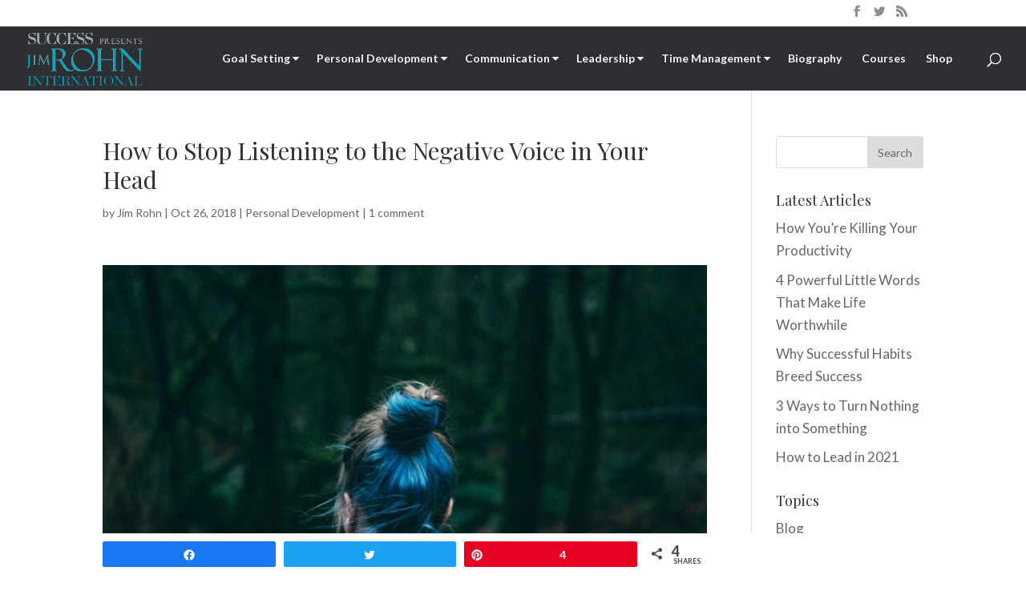

--- FILE ---
content_type: text/html; charset=UTF-8
request_url: https://www.jimrohn.com/the-negative-voice-in-your-head/
body_size: 18809
content:
<!DOCTYPE html>
<html lang="en-US">
<head>
	<meta charset="UTF-8" />
<meta http-equiv="X-UA-Compatible" content="IE=edge">
	<link rel="pingback" href="https://www.jimrohn.com/xmlrpc.php" />

	<script type="text/javascript">
		document.documentElement.className = 'js';
	</script>

	<script>var et_site_url='https://www.jimrohn.com';var et_post_id='390';function et_core_page_resource_fallback(a,b){"undefined"===typeof b&&(b=a.sheet.cssRules&&0===a.sheet.cssRules.length);b&&(a.onerror=null,a.onload=null,a.href?a.href=et_site_url+"/?et_core_page_resource="+a.id+et_post_id:a.src&&(a.src=et_site_url+"/?et_core_page_resource="+a.id+et_post_id))}
</script><title>How to Stop Listening to the Negative Voice in Your Head</title>
<meta name='robots' content='max-image-preview:large' />
	<style>img:is([sizes="auto" i], [sizes^="auto," i]) { contain-intrinsic-size: 3000px 1500px }</style>
	
<!-- Social Warfare v4.0.0 https://warfareplugins.com -->
<style>
	@font-face {
		font-family: "sw-icon-font";
		src:url("https://www.jimrohn.com/wp-content/plugins/social-warfare/assets/fonts/sw-icon-font.eot?ver=4.0.0");
		src:url("https://www.jimrohn.com/wp-content/plugins/social-warfare/assets/fonts/sw-icon-font.eot?ver=4.0.0#iefix") format("embedded-opentype"),
		url("https://www.jimrohn.com/wp-content/plugins/social-warfare/assets/fonts/sw-icon-font.woff?ver=4.0.0") format("woff"),
		url("https://www.jimrohn.com/wp-content/plugins/social-warfare/assets/fonts/sw-icon-font.ttf?ver=4.0.0") format("truetype"),
		url("https://www.jimrohn.com/wp-content/plugins/social-warfare/assets/fonts/sw-icon-font.svg?ver=4.0.0#1445203416") format("svg");
		font-weight: normal;
		font-style: normal;
		font-display:block;
	}
</style>
<!-- Social Warfare v4.0.0 https://warfareplugins.com -->


<!-- This site is optimized with the Yoast SEO plugin v13.4.1 - https://yoast.com/wordpress/plugins/seo/ -->
<meta name="description" content="Silence this destructive influence by developing a sound philosophy and a positive attitude about life and your future."/>
<meta name="robots" content="max-snippet:-1, max-image-preview:large, max-video-preview:-1"/>
<link rel="canonical" href="https://www.jimrohn.com/the-negative-voice-in-your-head/" />
<meta property="og:locale" content="en_US" />
<meta property="og:type" content="article" />
<meta property="og:title" content="How to Stop Listening to the Negative Voice in Your Head" />
<meta property="og:description" content="Silence this destructive influence by developing a sound philosophy and a positive attitude about life and your future." />
<meta property="og:url" content="https://www.jimrohn.com/the-negative-voice-in-your-head/" />
<meta property="og:site_name" content="Jim Rohn Blog" />
<meta property="article:publisher" content="https://www.facebook.com/OfficialJimRohn/" />
<meta property="article:tag" content="philosophy" />
<meta property="article:section" content="Personal Development" />
<meta property="article:published_time" content="2018-10-26T01:00:20+00:00" />
<meta property="article:modified_time" content="2023-10-10T13:45:51+00:00" />
<meta property="og:updated_time" content="2023-10-10T13:45:51+00:00" />
<meta property="og:image" content="https://www.jimrohn.com/wp-content/uploads/2018/10/rohn_howtostoplisteningtothenegativevoiceinyourhead.jpg" />
<meta property="og:image:secure_url" content="https://www.jimrohn.com/wp-content/uploads/2018/10/rohn_howtostoplisteningtothenegativevoiceinyourhead.jpg" />
<meta property="og:image:width" content="814" />
<meta property="og:image:height" content="593" />
<meta name="twitter:card" content="summary" />
<meta name="twitter:description" content="Silence this destructive influence by developing a sound philosophy and a positive attitude about life and your future." />
<meta name="twitter:title" content="How to Stop Listening to the Negative Voice in Your Head" />
<meta name="twitter:site" content="@OfficialJimRohn" />
<meta name="twitter:image" content="https://www.jimrohn.com/wp-content/uploads/2018/10/rohn_howtostoplisteningtothenegativevoiceinyourhead.jpg" />
<meta name="twitter:creator" content="@OfficialJimRohn" />
<script type='application/ld+json' class='yoast-schema-graph yoast-schema-graph--main'>{"@context":"https://schema.org","@graph":[{"@type":"WebSite","@id":"https://www.jimrohn.com/#website","url":"https://www.jimrohn.com/","name":"Jim Rohn Blog","inLanguage":"en-US","description":"America&#039;s Foremost Business Philosopher","potentialAction":[{"@type":"SearchAction","target":"https://www.jimrohn.com/?s={search_term_string}","query-input":"required name=search_term_string"}]},{"@type":"ImageObject","@id":"https://www.jimrohn.com/the-negative-voice-in-your-head/#primaryimage","inLanguage":"en-US","url":"https://www.jimrohn.com/wp-content/uploads/2018/10/rohn_howtostoplisteningtothenegativevoiceinyourhead.jpg","width":814,"height":593},{"@type":"WebPage","@id":"https://www.jimrohn.com/the-negative-voice-in-your-head/#webpage","url":"https://www.jimrohn.com/the-negative-voice-in-your-head/","name":"How to Stop Listening to the Negative Voice in Your Head","isPartOf":{"@id":"https://www.jimrohn.com/#website"},"inLanguage":"en-US","primaryImageOfPage":{"@id":"https://www.jimrohn.com/the-negative-voice-in-your-head/#primaryimage"},"datePublished":"2018-10-26T01:00:20+00:00","dateModified":"2023-10-10T13:45:51+00:00","author":{"@id":"https://www.jimrohn.com/#/schema/person/fa962e284133993fabdc9c839bc2d843"},"description":"Silence this destructive influence by developing a sound philosophy and a positive attitude about life and your future.","potentialAction":[{"@type":"ReadAction","target":["https://www.jimrohn.com/the-negative-voice-in-your-head/"]}]},{"@type":["Person"],"@id":"https://www.jimrohn.com/#/schema/person/fa962e284133993fabdc9c839bc2d843","name":"Jim Rohn","image":{"@type":"ImageObject","@id":"https://www.jimrohn.com/#authorlogo","inLanguage":"en-US","url":"https://secure.gravatar.com/avatar/443a1952ffd41496045f01d42c879f9e2984f03c4185ab416eeb67fd674f4d14?s=96&d=mm&r=g","caption":"Jim Rohn"},"sameAs":[]}]}</script>
<!-- / Yoast SEO plugin. -->

<link rel='dns-prefetch' href='//js.hs-scripts.com' />
<link rel='dns-prefetch' href='//fonts.googleapis.com' />
<link rel="alternate" type="application/rss+xml" title="Jim Rohn Blog &raquo; Feed" href="https://www.jimrohn.com/feed/" />
<link rel="alternate" type="application/rss+xml" title="Jim Rohn Blog &raquo; Comments Feed" href="https://www.jimrohn.com/comments/feed/" />
<link rel="alternate" type="application/rss+xml" title="Jim Rohn Blog &raquo; How to Stop Listening to the Negative Voice in Your Head Comments Feed" href="https://www.jimrohn.com/the-negative-voice-in-your-head/feed/" />
<script type="text/javascript">
/* <![CDATA[ */
window._wpemojiSettings = {"baseUrl":"https:\/\/s.w.org\/images\/core\/emoji\/16.0.1\/72x72\/","ext":".png","svgUrl":"https:\/\/s.w.org\/images\/core\/emoji\/16.0.1\/svg\/","svgExt":".svg","source":{"concatemoji":"https:\/\/www.jimrohn.com\/wp-includes\/js\/wp-emoji-release.min.js?ver=6.8.3"}};
/*! This file is auto-generated */
!function(s,n){var o,i,e;function c(e){try{var t={supportTests:e,timestamp:(new Date).valueOf()};sessionStorage.setItem(o,JSON.stringify(t))}catch(e){}}function p(e,t,n){e.clearRect(0,0,e.canvas.width,e.canvas.height),e.fillText(t,0,0);var t=new Uint32Array(e.getImageData(0,0,e.canvas.width,e.canvas.height).data),a=(e.clearRect(0,0,e.canvas.width,e.canvas.height),e.fillText(n,0,0),new Uint32Array(e.getImageData(0,0,e.canvas.width,e.canvas.height).data));return t.every(function(e,t){return e===a[t]})}function u(e,t){e.clearRect(0,0,e.canvas.width,e.canvas.height),e.fillText(t,0,0);for(var n=e.getImageData(16,16,1,1),a=0;a<n.data.length;a++)if(0!==n.data[a])return!1;return!0}function f(e,t,n,a){switch(t){case"flag":return n(e,"\ud83c\udff3\ufe0f\u200d\u26a7\ufe0f","\ud83c\udff3\ufe0f\u200b\u26a7\ufe0f")?!1:!n(e,"\ud83c\udde8\ud83c\uddf6","\ud83c\udde8\u200b\ud83c\uddf6")&&!n(e,"\ud83c\udff4\udb40\udc67\udb40\udc62\udb40\udc65\udb40\udc6e\udb40\udc67\udb40\udc7f","\ud83c\udff4\u200b\udb40\udc67\u200b\udb40\udc62\u200b\udb40\udc65\u200b\udb40\udc6e\u200b\udb40\udc67\u200b\udb40\udc7f");case"emoji":return!a(e,"\ud83e\udedf")}return!1}function g(e,t,n,a){var r="undefined"!=typeof WorkerGlobalScope&&self instanceof WorkerGlobalScope?new OffscreenCanvas(300,150):s.createElement("canvas"),o=r.getContext("2d",{willReadFrequently:!0}),i=(o.textBaseline="top",o.font="600 32px Arial",{});return e.forEach(function(e){i[e]=t(o,e,n,a)}),i}function t(e){var t=s.createElement("script");t.src=e,t.defer=!0,s.head.appendChild(t)}"undefined"!=typeof Promise&&(o="wpEmojiSettingsSupports",i=["flag","emoji"],n.supports={everything:!0,everythingExceptFlag:!0},e=new Promise(function(e){s.addEventListener("DOMContentLoaded",e,{once:!0})}),new Promise(function(t){var n=function(){try{var e=JSON.parse(sessionStorage.getItem(o));if("object"==typeof e&&"number"==typeof e.timestamp&&(new Date).valueOf()<e.timestamp+604800&&"object"==typeof e.supportTests)return e.supportTests}catch(e){}return null}();if(!n){if("undefined"!=typeof Worker&&"undefined"!=typeof OffscreenCanvas&&"undefined"!=typeof URL&&URL.createObjectURL&&"undefined"!=typeof Blob)try{var e="postMessage("+g.toString()+"("+[JSON.stringify(i),f.toString(),p.toString(),u.toString()].join(",")+"));",a=new Blob([e],{type:"text/javascript"}),r=new Worker(URL.createObjectURL(a),{name:"wpTestEmojiSupports"});return void(r.onmessage=function(e){c(n=e.data),r.terminate(),t(n)})}catch(e){}c(n=g(i,f,p,u))}t(n)}).then(function(e){for(var t in e)n.supports[t]=e[t],n.supports.everything=n.supports.everything&&n.supports[t],"flag"!==t&&(n.supports.everythingExceptFlag=n.supports.everythingExceptFlag&&n.supports[t]);n.supports.everythingExceptFlag=n.supports.everythingExceptFlag&&!n.supports.flag,n.DOMReady=!1,n.readyCallback=function(){n.DOMReady=!0}}).then(function(){return e}).then(function(){var e;n.supports.everything||(n.readyCallback(),(e=n.source||{}).concatemoji?t(e.concatemoji):e.wpemoji&&e.twemoji&&(t(e.twemoji),t(e.wpemoji)))}))}((window,document),window._wpemojiSettings);
/* ]]> */
</script>
<!-- jimrohn.com is managing ads with Advanced Ads 1.44.0 --><script id="jimro-ready">
			window.advanced_ads_ready=function(e,a){a=a||"complete";var d=function(e){return"interactive"===a?"loading"!==e:"complete"===e};d(document.readyState)?e():document.addEventListener("readystatechange",(function(a){d(a.target.readyState)&&e()}),{once:"interactive"===a})},window.advanced_ads_ready_queue=window.advanced_ads_ready_queue||[];		</script>
		<meta content="Divi v.4.4.2" name="generator"/><link rel='stylesheet' id='social-warfare-block-css-css' href='https://www.jimrohn.com/wp-content/plugins/social-warfare/assets/js/post-editor/dist/blocks.style.build.css?ver=6.8.3' type='text/css' media='all' />
<link rel='stylesheet' id='fontawesome-css' href='https://www.jimrohn.com/wp-content/plugins/my-wp-mega-menu/css/font-awesome.min.css' type='text/css' media='all' />
<link rel='stylesheet' id='wpmm-css' href='https://www.jimrohn.com/wp-content/plugins/my-wp-mega-menu/css/wpmm.css?ver=1.1.9' type='text/css' media='all' />
<style id='wp-emoji-styles-inline-css' type='text/css'>

	img.wp-smiley, img.emoji {
		display: inline !important;
		border: none !important;
		box-shadow: none !important;
		height: 1em !important;
		width: 1em !important;
		margin: 0 0.07em !important;
		vertical-align: -0.1em !important;
		background: none !important;
		padding: 0 !important;
	}
</style>
<link rel='stylesheet' id='wp-block-library-css' href='https://www.jimrohn.com/wp-includes/css/dist/block-library/style.min.css?ver=6.8.3' type='text/css' media='all' />
<style id='classic-theme-styles-inline-css' type='text/css'>
/*! This file is auto-generated */
.wp-block-button__link{color:#fff;background-color:#32373c;border-radius:9999px;box-shadow:none;text-decoration:none;padding:calc(.667em + 2px) calc(1.333em + 2px);font-size:1.125em}.wp-block-file__button{background:#32373c;color:#fff;text-decoration:none}
</style>
<style id='global-styles-inline-css' type='text/css'>
:root{--wp--preset--aspect-ratio--square: 1;--wp--preset--aspect-ratio--4-3: 4/3;--wp--preset--aspect-ratio--3-4: 3/4;--wp--preset--aspect-ratio--3-2: 3/2;--wp--preset--aspect-ratio--2-3: 2/3;--wp--preset--aspect-ratio--16-9: 16/9;--wp--preset--aspect-ratio--9-16: 9/16;--wp--preset--color--black: #000000;--wp--preset--color--cyan-bluish-gray: #abb8c3;--wp--preset--color--white: #ffffff;--wp--preset--color--pale-pink: #f78da7;--wp--preset--color--vivid-red: #cf2e2e;--wp--preset--color--luminous-vivid-orange: #ff6900;--wp--preset--color--luminous-vivid-amber: #fcb900;--wp--preset--color--light-green-cyan: #7bdcb5;--wp--preset--color--vivid-green-cyan: #00d084;--wp--preset--color--pale-cyan-blue: #8ed1fc;--wp--preset--color--vivid-cyan-blue: #0693e3;--wp--preset--color--vivid-purple: #9b51e0;--wp--preset--gradient--vivid-cyan-blue-to-vivid-purple: linear-gradient(135deg,rgba(6,147,227,1) 0%,rgb(155,81,224) 100%);--wp--preset--gradient--light-green-cyan-to-vivid-green-cyan: linear-gradient(135deg,rgb(122,220,180) 0%,rgb(0,208,130) 100%);--wp--preset--gradient--luminous-vivid-amber-to-luminous-vivid-orange: linear-gradient(135deg,rgba(252,185,0,1) 0%,rgba(255,105,0,1) 100%);--wp--preset--gradient--luminous-vivid-orange-to-vivid-red: linear-gradient(135deg,rgba(255,105,0,1) 0%,rgb(207,46,46) 100%);--wp--preset--gradient--very-light-gray-to-cyan-bluish-gray: linear-gradient(135deg,rgb(238,238,238) 0%,rgb(169,184,195) 100%);--wp--preset--gradient--cool-to-warm-spectrum: linear-gradient(135deg,rgb(74,234,220) 0%,rgb(151,120,209) 20%,rgb(207,42,186) 40%,rgb(238,44,130) 60%,rgb(251,105,98) 80%,rgb(254,248,76) 100%);--wp--preset--gradient--blush-light-purple: linear-gradient(135deg,rgb(255,206,236) 0%,rgb(152,150,240) 100%);--wp--preset--gradient--blush-bordeaux: linear-gradient(135deg,rgb(254,205,165) 0%,rgb(254,45,45) 50%,rgb(107,0,62) 100%);--wp--preset--gradient--luminous-dusk: linear-gradient(135deg,rgb(255,203,112) 0%,rgb(199,81,192) 50%,rgb(65,88,208) 100%);--wp--preset--gradient--pale-ocean: linear-gradient(135deg,rgb(255,245,203) 0%,rgb(182,227,212) 50%,rgb(51,167,181) 100%);--wp--preset--gradient--electric-grass: linear-gradient(135deg,rgb(202,248,128) 0%,rgb(113,206,126) 100%);--wp--preset--gradient--midnight: linear-gradient(135deg,rgb(2,3,129) 0%,rgb(40,116,252) 100%);--wp--preset--font-size--small: 13px;--wp--preset--font-size--medium: 20px;--wp--preset--font-size--large: 36px;--wp--preset--font-size--x-large: 42px;--wp--preset--spacing--20: 0.44rem;--wp--preset--spacing--30: 0.67rem;--wp--preset--spacing--40: 1rem;--wp--preset--spacing--50: 1.5rem;--wp--preset--spacing--60: 2.25rem;--wp--preset--spacing--70: 3.38rem;--wp--preset--spacing--80: 5.06rem;--wp--preset--shadow--natural: 6px 6px 9px rgba(0, 0, 0, 0.2);--wp--preset--shadow--deep: 12px 12px 50px rgba(0, 0, 0, 0.4);--wp--preset--shadow--sharp: 6px 6px 0px rgba(0, 0, 0, 0.2);--wp--preset--shadow--outlined: 6px 6px 0px -3px rgba(255, 255, 255, 1), 6px 6px rgba(0, 0, 0, 1);--wp--preset--shadow--crisp: 6px 6px 0px rgba(0, 0, 0, 1);}:where(.is-layout-flex){gap: 0.5em;}:where(.is-layout-grid){gap: 0.5em;}body .is-layout-flex{display: flex;}.is-layout-flex{flex-wrap: wrap;align-items: center;}.is-layout-flex > :is(*, div){margin: 0;}body .is-layout-grid{display: grid;}.is-layout-grid > :is(*, div){margin: 0;}:where(.wp-block-columns.is-layout-flex){gap: 2em;}:where(.wp-block-columns.is-layout-grid){gap: 2em;}:where(.wp-block-post-template.is-layout-flex){gap: 1.25em;}:where(.wp-block-post-template.is-layout-grid){gap: 1.25em;}.has-black-color{color: var(--wp--preset--color--black) !important;}.has-cyan-bluish-gray-color{color: var(--wp--preset--color--cyan-bluish-gray) !important;}.has-white-color{color: var(--wp--preset--color--white) !important;}.has-pale-pink-color{color: var(--wp--preset--color--pale-pink) !important;}.has-vivid-red-color{color: var(--wp--preset--color--vivid-red) !important;}.has-luminous-vivid-orange-color{color: var(--wp--preset--color--luminous-vivid-orange) !important;}.has-luminous-vivid-amber-color{color: var(--wp--preset--color--luminous-vivid-amber) !important;}.has-light-green-cyan-color{color: var(--wp--preset--color--light-green-cyan) !important;}.has-vivid-green-cyan-color{color: var(--wp--preset--color--vivid-green-cyan) !important;}.has-pale-cyan-blue-color{color: var(--wp--preset--color--pale-cyan-blue) !important;}.has-vivid-cyan-blue-color{color: var(--wp--preset--color--vivid-cyan-blue) !important;}.has-vivid-purple-color{color: var(--wp--preset--color--vivid-purple) !important;}.has-black-background-color{background-color: var(--wp--preset--color--black) !important;}.has-cyan-bluish-gray-background-color{background-color: var(--wp--preset--color--cyan-bluish-gray) !important;}.has-white-background-color{background-color: var(--wp--preset--color--white) !important;}.has-pale-pink-background-color{background-color: var(--wp--preset--color--pale-pink) !important;}.has-vivid-red-background-color{background-color: var(--wp--preset--color--vivid-red) !important;}.has-luminous-vivid-orange-background-color{background-color: var(--wp--preset--color--luminous-vivid-orange) !important;}.has-luminous-vivid-amber-background-color{background-color: var(--wp--preset--color--luminous-vivid-amber) !important;}.has-light-green-cyan-background-color{background-color: var(--wp--preset--color--light-green-cyan) !important;}.has-vivid-green-cyan-background-color{background-color: var(--wp--preset--color--vivid-green-cyan) !important;}.has-pale-cyan-blue-background-color{background-color: var(--wp--preset--color--pale-cyan-blue) !important;}.has-vivid-cyan-blue-background-color{background-color: var(--wp--preset--color--vivid-cyan-blue) !important;}.has-vivid-purple-background-color{background-color: var(--wp--preset--color--vivid-purple) !important;}.has-black-border-color{border-color: var(--wp--preset--color--black) !important;}.has-cyan-bluish-gray-border-color{border-color: var(--wp--preset--color--cyan-bluish-gray) !important;}.has-white-border-color{border-color: var(--wp--preset--color--white) !important;}.has-pale-pink-border-color{border-color: var(--wp--preset--color--pale-pink) !important;}.has-vivid-red-border-color{border-color: var(--wp--preset--color--vivid-red) !important;}.has-luminous-vivid-orange-border-color{border-color: var(--wp--preset--color--luminous-vivid-orange) !important;}.has-luminous-vivid-amber-border-color{border-color: var(--wp--preset--color--luminous-vivid-amber) !important;}.has-light-green-cyan-border-color{border-color: var(--wp--preset--color--light-green-cyan) !important;}.has-vivid-green-cyan-border-color{border-color: var(--wp--preset--color--vivid-green-cyan) !important;}.has-pale-cyan-blue-border-color{border-color: var(--wp--preset--color--pale-cyan-blue) !important;}.has-vivid-cyan-blue-border-color{border-color: var(--wp--preset--color--vivid-cyan-blue) !important;}.has-vivid-purple-border-color{border-color: var(--wp--preset--color--vivid-purple) !important;}.has-vivid-cyan-blue-to-vivid-purple-gradient-background{background: var(--wp--preset--gradient--vivid-cyan-blue-to-vivid-purple) !important;}.has-light-green-cyan-to-vivid-green-cyan-gradient-background{background: var(--wp--preset--gradient--light-green-cyan-to-vivid-green-cyan) !important;}.has-luminous-vivid-amber-to-luminous-vivid-orange-gradient-background{background: var(--wp--preset--gradient--luminous-vivid-amber-to-luminous-vivid-orange) !important;}.has-luminous-vivid-orange-to-vivid-red-gradient-background{background: var(--wp--preset--gradient--luminous-vivid-orange-to-vivid-red) !important;}.has-very-light-gray-to-cyan-bluish-gray-gradient-background{background: var(--wp--preset--gradient--very-light-gray-to-cyan-bluish-gray) !important;}.has-cool-to-warm-spectrum-gradient-background{background: var(--wp--preset--gradient--cool-to-warm-spectrum) !important;}.has-blush-light-purple-gradient-background{background: var(--wp--preset--gradient--blush-light-purple) !important;}.has-blush-bordeaux-gradient-background{background: var(--wp--preset--gradient--blush-bordeaux) !important;}.has-luminous-dusk-gradient-background{background: var(--wp--preset--gradient--luminous-dusk) !important;}.has-pale-ocean-gradient-background{background: var(--wp--preset--gradient--pale-ocean) !important;}.has-electric-grass-gradient-background{background: var(--wp--preset--gradient--electric-grass) !important;}.has-midnight-gradient-background{background: var(--wp--preset--gradient--midnight) !important;}.has-small-font-size{font-size: var(--wp--preset--font-size--small) !important;}.has-medium-font-size{font-size: var(--wp--preset--font-size--medium) !important;}.has-large-font-size{font-size: var(--wp--preset--font-size--large) !important;}.has-x-large-font-size{font-size: var(--wp--preset--font-size--x-large) !important;}
:where(.wp-block-post-template.is-layout-flex){gap: 1.25em;}:where(.wp-block-post-template.is-layout-grid){gap: 1.25em;}
:where(.wp-block-columns.is-layout-flex){gap: 2em;}:where(.wp-block-columns.is-layout-grid){gap: 2em;}
:root :where(.wp-block-pullquote){font-size: 1.5em;line-height: 1.6;}
</style>
<link rel='stylesheet' id='contact-form-7-css' href='https://www.jimrohn.com/wp-content/plugins/contact-form-7/includes/css/styles.css?ver=5.1.7' type='text/css' media='all' />
<link rel='stylesheet' id='dwd-animate-css' href='https://www.jimrohn.com/wp-content/plugins/dwd-custom-fullwidth-header-extended/css/animate.css?ver=6.8.3' type='text/css' media='all' />
<link rel='stylesheet' id='kk_style-css' href='https://www.jimrohn.com/wp-content/plugins/kk-divi-mods/css/style.css?ver=6.8.3' type='text/css' media='all' />
<link rel='stylesheet' id='style-css-css' href='https://www.jimrohn.com/wp-content/plugins/post-widget/css/style.css?ver=6.8.3' type='text/css' media='all' />
<link rel='stylesheet' id='wp_bigcommerce_style_css-css' href='https://www.jimrohn.com/wp-content/plugins/wp-bigcommerce/assets/css/styles.css?ver=6.8.3' type='text/css' media='all' />
<link rel='stylesheet' id='social_warfare-css' href='https://www.jimrohn.com/wp-content/plugins/social-warfare/assets/css/style.min.css?ver=4.0.0' type='text/css' media='all' />
<link rel='stylesheet' id='divi-style-css' href='https://www.jimrohn.com/wp-content/themes/Divi/style.css?ver=4.4.2' type='text/css' media='all' />
<link rel='stylesheet' id='et-builder-googlefonts-cached-css' href='https://fonts.googleapis.com/css?family=Playfair+Display%3A400%2C400italic%2C700%2C700italic%2C900italic%2C900%7CLato%3A400%2C100%2C100italic%2C300%2C300italic%2C400italic%2C700%2C700italic%2C900%2C900italic&#038;ver=6.8.3#038;subset=latin,latin-ext,cyrillic' type='text/css' media='all' />
<link rel='stylesheet' id='dashicons-css' href='https://www.jimrohn.com/wp-includes/css/dashicons.min.css?ver=6.8.3' type='text/css' media='all' />
<script type="text/javascript" src="https://www.jimrohn.com/wp-includes/js/jquery/jquery.min.js?ver=3.7.1" id="jquery-core-js"></script>
<script type="text/javascript" src="https://www.jimrohn.com/wp-includes/js/jquery/jquery-migrate.min.js?ver=3.4.1" id="jquery-migrate-js"></script>
<script type="text/javascript" src="https://www.jimrohn.com/wp-content/themes/Divi/core/admin/js/es6-promise.auto.min.js?ver=6.8.3" id="es6-promise-js"></script>
<script type="text/javascript" id="et-core-api-spam-recaptcha-js-extra">
/* <![CDATA[ */
var et_core_api_spam_recaptcha = {"site_key":"","page_action":{"action":"the_negative_voice_in_your_head"}};
/* ]]> */
</script>
<script type="text/javascript" src="https://www.jimrohn.com/wp-content/themes/Divi/core/admin/js/recaptcha.js?ver=6.8.3" id="et-core-api-spam-recaptcha-js"></script>
<link rel="https://api.w.org/" href="https://www.jimrohn.com/wp-json/" /><link rel="alternate" title="JSON" type="application/json" href="https://www.jimrohn.com/wp-json/wp/v2/posts/390" /><link rel="EditURI" type="application/rsd+xml" title="RSD" href="https://www.jimrohn.com/xmlrpc.php?rsd" />
<link rel='shortlink' href='https://www.jimrohn.com/?p=390' />
<link rel="alternate" title="oEmbed (JSON)" type="application/json+oembed" href="https://www.jimrohn.com/wp-json/oembed/1.0/embed?url=https%3A%2F%2Fwww.jimrohn.com%2Fthe-negative-voice-in-your-head%2F" />
<link rel="alternate" title="oEmbed (XML)" type="text/xml+oembed" href="https://www.jimrohn.com/wp-json/oembed/1.0/embed?url=https%3A%2F%2Fwww.jimrohn.com%2Fthe-negative-voice-in-your-head%2F&#038;format=xml" />
<!-- Google Tag Manager -->
<script>(function(w,d,s,l,i){w[l]=w[l]||[];w[l].push({'gtm.start':
new Date().getTime(),event:'gtm.js'});var f=d.getElementsByTagName(s)[0],
j=d.createElement(s),dl=l!='dataLayer'?'&l='+l:'';j.async=true;j.src=
'https://www.googletagmanager.com/gtm.js?id='+i+dl;f.parentNode.insertBefore(j,f);
})(window,document,'script','dataLayer','GTM-PJK3F6K');</script>
<!-- End Google Tag Manager -->

<meta name="facebook-domain-verification" content="9ao6ese5mnegncmbif5brqjo6x2x7a" />

<meta name="google-site-verification" content="7LahT6F6AfoE7ouvr7AeIVuLgz5pfyGGmKbkKlNsbMw" />

<script async="async" src=//consent.trustarc.com/notice?domain=successmag.com&c=teconsent&js=nj&noticeType=bb&gtm=1 crossorigin=""></script>			<!-- DO NOT COPY THIS SNIPPET! Start of Page Analytics Tracking for HubSpot WordPress plugin v7.51.34-->
			<script type="text/javascript">
				var _hsq = _hsq || [];
				_hsq.push(["setContentType", "blog-post"]);
			</script>
			<!-- DO NOT COPY THIS SNIPPET! End of Page Analytics Tracking for HubSpot WordPress plugin -->
						<script>
				(function() {
					var hbspt = window.hbspt = window.hbspt || {};
					hbspt.forms = hbspt.forms || {};
					hbspt._wpFormsQueue = [];
					hbspt.enqueueForm = function(formDef) {
						if (hbspt.forms && hbspt.forms.create) {
							hbspt.forms.create(formDef);
						} else {
							hbspt._wpFormsQueue.push(formDef);
						}
					}
					if (!window.hbspt.forms.create) {
						Object.defineProperty(window.hbspt.forms, 'create', {
							configurable: true,
							get: function() {
								return hbspt._wpCreateForm;
							},
							set: function(value) {
								hbspt._wpCreateForm = value;
								while (hbspt._wpFormsQueue.length) {
									var formDef = hbspt._wpFormsQueue.shift();
									if (!document.currentScript) {
										var formScriptId = 'leadin-forms-v2-js';
										hubspot.utils.currentScript = document.getElementById(formScriptId);
									}
									hbspt._wpCreateForm.call(hbspt.forms, formDef);
								}
							},
						});
					}
				})();
			</script>
		<meta name="viewport" content="width=device-width, initial-scale=1.0, maximum-scale=1.0, user-scalable=0" /><link rel="shortcut icon" href="https://www.jimrohn.com/wp-content/uploads/2017/01/favicon-16.png" />
<script>
    //(function(i,s,o,g,r,a,m){i['GoogleAnalyticsObject']=r;i[r]=i[r]||function(){
    //(i[r].q=i[r].q||[]).push(arguments)},i[r].l=1*new Date();a=s.createElement(o),
    //m=s.getElementsByTagName(o)[0];a.async=1;a.src=g;m.parentNode.insertBefore(a,m)
    //})(window,document,'script','//www.google-analytics.com/analytics.js','ga');

    //ga('create', 'UA-29086525-5', 'auto', {'allowLinker': true});
    //ga('require', 'linker');
    //ga('linker:autolink', ['jimrohn.com', 'store.jimrohn.com', 'jimrohn.wpengine.com'], false, true);
    //ga('send', 'pageview');

</script>

<!--<script data-ad-client="ca-pub-6575316793912434" async src="https://pagead2.googlesyndication.com/pagead/js/adsbygoogle.js"></script>-->


<link rel="stylesheet" id="et-divi-customizer-global-cached-inline-styles" href="https://www.jimrohn.com/wp-content/et-cache/global/et-divi-customizer-global-176790556911.min.css" onerror="et_core_page_resource_fallback(this, true)" onload="et_core_page_resource_fallback(this)" /></head>
<body class="wp-singular post-template-default single single-post postid-390 single-format-standard wp-theme-Divi et_pb_button_helper_class et_fullwidth_nav et_fixed_nav et_show_nav et_secondary_nav_enabled et_primary_nav_dropdown_animation_fade et_secondary_nav_dropdown_animation_expand et_header_style_left et_pb_footer_columns4 et_cover_background et_pb_gutter et_pb_gutters3 et_smooth_scroll et_right_sidebar et_divi_theme et-db et_minified_js et_minified_css aa-prefix-jimro-">
	<div id="page-container">

					<div id="top-header">
			<div class="container clearfix">

			
				<div id="et-secondary-menu">
				<ul class="et-social-icons">

	<li class="et-social-icon et-social-facebook">
		<a href="https://www.facebook.com/OfficialJimRohn/" class="icon">
			<span>Facebook</span>
		</a>
	</li>
	<li class="et-social-icon et-social-twitter">
		<a href="https://twitter.com/OfficialJimRohn" class="icon">
			<span>Twitter</span>
		</a>
	</li>
	<li class="et-social-icon et-social-rss">
		<a href="https://www.jimrohn.com/feed/" class="icon">
			<span>RSS</span>
		</a>
	</li>

</ul>				</div> <!-- #et-secondary-menu -->

			</div> <!-- .container -->
		</div> <!-- #top-header -->
		
	
			<header id="main-header" data-height-onload="66">
			<div class="container clearfix et_menu_container">
							<div class="logo_container">
					<span class="logo_helper"></span>
					<a href="https://www.jimrohn.com/">
						<img src="https://www.jimrohn.com/wp-content/uploads/2020/04/jimrohninternational-1.png" alt="Jim Rohn Blog" id="logo" data-height-percentage="87" />
					</a>
				</div>
							<div id="et-top-navigation" data-height="66" data-fixed-height="40">
											<nav id="top-menu-nav">
						<ul id="top-menu" class="nav"><li  id="menu-item-164" class="menu-item menu-item-type-taxonomy menu-item-object-category menu-item-164 wpmm-dark-scheme menu-item-wpmm-megamenu menu-item-wpmm-taxonomy wpmm-category"><a title="" target="" rel="" href="https://www.jimrohn.com/category/blog/goal-setting/" style="" data-menu_item="164" data-object="category" data-object_id="6" data-type="taxonomy" data-pagination="1" data-show="posts" data-excerpts="1" data-subcategories="" data-authors="0" data-thumbnails="1" data-dates="1" data-colorscheme="wpmm-dark-scheme">Goal Setting <i class="fa fa-caret-down wpmm-megamenu-indicator"></i> </a><style type="text/css">
#wpmm-megamenu.menu-item-164-megamenu {  } 
.menu-item-164-megamenu.wpmm-visible { -webkit-animation: 0.5s ease 0s normal none 1 wpmm_fadeIn; -moz-animation: 0.5s ease 0s normal none 1 wpmm_fadeIn; -o-animation: 0.5s ease 0s normal none 1 wpmm_fadeIn; animation: 0.5s ease 0s normal none 1 wpmm_fadeIn;  } 
.menu-item-164-megamenu.wpmm-hidden { display: none; } 
</style><li  id="menu-item-165" class="menu-item menu-item-type-taxonomy menu-item-object-category current-post-ancestor current-menu-parent current-post-parent menu-item-165 wpmm-dark-scheme menu-item-wpmm-megamenu menu-item-wpmm-taxonomy wpmm-category"><a title="" target="" rel="" href="https://www.jimrohn.com/category/blog/personal-development/" style="" data-menu_item="165" data-object="category" data-object_id="7" data-type="taxonomy" data-pagination="1" data-show="posts" data-excerpts="1" data-subcategories="" data-authors="0" data-thumbnails="1" data-dates="1" data-colorscheme="wpmm-dark-scheme">Personal Development <i class="fa fa-caret-down wpmm-megamenu-indicator"></i> </a><style type="text/css">
#wpmm-megamenu.menu-item-165-megamenu {  } 
.menu-item-165-megamenu.wpmm-visible { -webkit-animation: 0.5s ease 0s normal none 1 wpmm_fadeIn; -moz-animation: 0.5s ease 0s normal none 1 wpmm_fadeIn; -o-animation: 0.5s ease 0s normal none 1 wpmm_fadeIn; animation: 0.5s ease 0s normal none 1 wpmm_fadeIn;  } 
.menu-item-165-megamenu.wpmm-hidden { display: none; } 
</style><li  id="menu-item-167" class="menu-item menu-item-type-taxonomy menu-item-object-category menu-item-167 wpmm-dark-scheme menu-item-wpmm-megamenu menu-item-wpmm-taxonomy wpmm-category"><a title="" target="" rel="" href="https://www.jimrohn.com/category/blog/communication/" style="" data-menu_item="167" data-object="category" data-object_id="5" data-type="taxonomy" data-pagination="1" data-show="posts" data-excerpts="1" data-subcategories="" data-authors="0" data-thumbnails="1" data-dates="1" data-colorscheme="wpmm-dark-scheme">Communication <i class="fa fa-caret-down wpmm-megamenu-indicator"></i> </a><style type="text/css">
#wpmm-megamenu.menu-item-167-megamenu {  } 
.menu-item-167-megamenu.wpmm-visible { -webkit-animation: 0.5s ease 0s normal none 1 wpmm_fadeIn; -moz-animation: 0.5s ease 0s normal none 1 wpmm_fadeIn; -o-animation: 0.5s ease 0s normal none 1 wpmm_fadeIn; animation: 0.5s ease 0s normal none 1 wpmm_fadeIn;  } 
.menu-item-167-megamenu.wpmm-hidden { display: none; } 
</style><li  id="menu-item-168" class="menu-item menu-item-type-taxonomy menu-item-object-category menu-item-168 wpmm-dark-scheme menu-item-wpmm-megamenu menu-item-wpmm-taxonomy wpmm-category"><a title="" target="" rel="" href="https://www.jimrohn.com/category/blog/leadership/" style="" data-menu_item="168" data-object="category" data-object_id="4" data-type="taxonomy" data-pagination="1" data-show="posts" data-excerpts="1" data-subcategories="" data-authors="0" data-thumbnails="1" data-dates="1" data-colorscheme="wpmm-dark-scheme">Leadership <i class="fa fa-caret-down wpmm-megamenu-indicator"></i> </a><style type="text/css">
#wpmm-megamenu.menu-item-168-megamenu {  } 
.menu-item-168-megamenu.wpmm-visible { -webkit-animation: 0.5s ease 0s normal none 1 wpmm_fadeIn; -moz-animation: 0.5s ease 0s normal none 1 wpmm_fadeIn; -o-animation: 0.5s ease 0s normal none 1 wpmm_fadeIn; animation: 0.5s ease 0s normal none 1 wpmm_fadeIn;  } 
.menu-item-168-megamenu.wpmm-hidden { display: none; } 
</style><li  id="menu-item-169" class="menu-item menu-item-type-taxonomy menu-item-object-category menu-item-169 wpmm-dark-scheme menu-item-wpmm-megamenu menu-item-wpmm-taxonomy wpmm-category"><a title="" target="" rel="" href="https://www.jimrohn.com/category/blog/time-management/" style="" data-menu_item="169" data-object="category" data-object_id="8" data-type="taxonomy" data-pagination="1" data-show="posts" data-excerpts="1" data-subcategories="" data-authors="0" data-thumbnails="1" data-dates="1" data-colorscheme="wpmm-dark-scheme">Time Management <i class="fa fa-caret-down wpmm-megamenu-indicator"></i> </a><style type="text/css">
#wpmm-megamenu.menu-item-169-megamenu {  } 
.menu-item-169-megamenu.wpmm-visible { -webkit-animation: 0.5s ease 0s normal none 1 wpmm_fadeIn; -moz-animation: 0.5s ease 0s normal none 1 wpmm_fadeIn; -o-animation: 0.5s ease 0s normal none 1 wpmm_fadeIn; animation: 0.5s ease 0s normal none 1 wpmm_fadeIn;  } 
.menu-item-169-megamenu.wpmm-hidden { display: none; } 
</style><li  id="menu-item-56" class="menu-item menu-item-type-post_type menu-item-object-page menu-item-56"><a title="" target="" rel="" href="https://www.jimrohn.com/jim-rohn-biography/" style="">Biography</a><style type="text/css">
</style></li>
<li  id="menu-item-61" class="menu-item menu-item-type-custom menu-item-object-custom menu-item-61"><a title="" target="" rel="" href="https://mysuccessplus.com/courses" style="">Courses</a><style type="text/css">
</style></li>
<li  id="menu-item-60" class="menu-item menu-item-type-custom menu-item-object-custom menu-item-60"><a title="" target="" rel="" href="http://store.jimrohn.com/" style="">Shop</a><style type="text/css">
</style></li>
</ul>						</nav>
					
					
					
										<div id="et_top_search">
						<span id="et_search_icon"></span>
					</div>
					
					<div id="et_mobile_nav_menu">
				<div class="mobile_nav closed">
					<span class="select_page">Select Page</span>
					<span class="mobile_menu_bar mobile_menu_bar_toggle"></span>
				</div>
			</div>				</div> <!-- #et-top-navigation -->
			</div> <!-- .container -->
			<div class="et_search_outer">
				<div class="container et_search_form_container">
					<form role="search" method="get" class="et-search-form" action="https://www.jimrohn.com/">
					<input type="search" class="et-search-field" placeholder="Search &hellip;" value="" name="s" title="Search for:" />					</form>
					<span class="et_close_search_field"></span>
				</div>
			</div>
		</header> <!-- #main-header -->
			<div id="et-main-area">
	
<div id="main-content">
		<div class="container">
		<div id="content-area" class="clearfix">
			<div id="left-area">
											<article id="post-390" class="et_pb_post post-390 post type-post status-publish format-standard has-post-thumbnail hentry category-personal-development tag-philosophy">
											<div class="et_post_meta_wrapper">
							<h1 class="entry-title">How to Stop Listening to the Negative Voice in Your Head</h1>

						<p class="post-meta"> by <span class="author vcard"><a href="https://www.jimrohn.com/author/jim-rohn/" title="Posts by Jim Rohn" rel="author">Jim Rohn</a></span> | <span class="published">Oct 26, 2018</span> | <a href="https://www.jimrohn.com/category/blog/personal-development/" rel="category tag">Personal Development</a> | <span class="comments-number"><a href="https://www.jimrohn.com/the-negative-voice-in-your-head/#respond">1 comment</a></span></p>
												</div> <!-- .et_post_meta_wrapper -->
				
					<div class="entry-content">
					<p><img fetchpriority="high" decoding="async" class="size-full wp-image-391 aligncenter" src="https://www.jimrohn.com/wp-content/uploads/2018/10/rohn_howtostoplisteningtothenegativevoiceinyourhead.jpg" alt="" width="814" height="593" srcset="https://www.jimrohn.com/wp-content/uploads/2018/10/rohn_howtostoplisteningtothenegativevoiceinyourhead.jpg 814w, https://www.jimrohn.com/wp-content/uploads/2018/10/rohn_howtostoplisteningtothenegativevoiceinyourhead-300x219.jpg 300w, https://www.jimrohn.com/wp-content/uploads/2018/10/rohn_howtostoplisteningtothenegativevoiceinyourhead-768x559.jpg 768w, https://www.jimrohn.com/wp-content/uploads/2018/10/rohn_howtostoplisteningtothenegativevoiceinyourhead-345x250.jpg 345w" sizes="(max-width: 814px) 100vw, 814px" /></p>
<p>Why are we so frequently inclined to do the things that are least important but so reluctant to do the essential things that success and happiness demand? What is the voice that whispers to us: <em>Just let it all slide. Why worry about all that discipline nonsense? </em>It is the voice of negativity, a voice that has grown increasingly stronger over the years as a result of being around <a href="https://www.jimrohn.com/negative-influences/">the wrong influences</a>, thinking the wrong thoughts, developing the wrong philosophy and making the wrong decisions.</p>
<blockquote>
<p class="rteindent1"><strong><em>Related:</em></strong> <strong><a href="http://www.success.com/blog/how-to-stop-the-rampage-of-negative-thoughts" target="_blank" rel="noopener noreferrer">How to Stop the Rampage of Negative Thoughts</a></strong></p>
</blockquote>
<p>Part of the solution to quieting the voice of negativity is learning to listen to the still, small voice of success, which resides inside each of us. The voice of success is constantly struggling to be heard about the loud promptings of the voice of failure. Our own free agency allows us to follow whichever voice we choose. Every time we allow ourselves to succumb to the voice of the dark side of life, and are persuaded to repeat errors instead of mastering new disciplines, the voice of negativity grows stronger. Conversely, each time we listen to the urgings of the voice of success, and are persuaded to turn off the TV to pick up a book, to open our journals and record our thoughts, or to spend a quiet moment pondering where our current actions might be leading us, the voice success responds to these new disciplines and grows in strength and volume as each day passes. For each <a href="https://www.jimrohn.com/getting-discipline/">new discipline</a>, another step forward.</p>
<p>We can never totally eradicate the voice of failure from within us. It will always be there, urging us to think and feel and act in a way that is contrary to our own best interests. But we can effectively silence this destructive influence by developing a sound philosophy and a positive attitude about life and our future.</p>
<p><a href="https://www.jimrohn.com/personal-philosophy/">Creating a new philosophy</a> is easy to do. Making new and better decisions is easy to do. Developing a new attitude is easy to do. All the worthwhile and rewarding things are easy to do, but the major challenge—the one that could leave us with pennies instead of fortune and trinkets instead of treasures—is that it is is also easy <em>not </em>to do.</p>
<p>We must keep a watchful eye on the subtle differences between success and failure, and be ever mindful of the inner urgings that would have us repeating costly errors rather than developing new disciplines.</p>
<blockquote>
<p class="rteindent1"><em><strong>Related:</strong> </em><strong><a href="https://www.jimrohn.com/how-to-start-a-new-discipline/">How to Start a New Discipline</a></strong></p>
</blockquote>
<p>We must each make our own conscious decision to reach out for the good life through the refinement of our thoughts and the careful examination of the potential consequences of our accumulated errors. We must not allow ourselves to think that the errors do not matter. They do. We must not allow ourselves to assume that a lack of discipline in one small area of our lives will not make a difference. It will. And we must not allow ourselves to believe that we can have all that we want to have and <a href="https://www.jimrohn.com/become-more/">become all that we wish to be</a> without making any changes in the way we think about life. We must.</p>
<p>The journey toward the good life begins with a serious commitment to changing any aspect of our current philosophy that has the capacity to come between us and our dreams. The remaining pieces of the puzzle of life can be of little value if we have not first made the firm resolve to do something with this piece of the puzzle.</p>
<p>Everything is within our reach if we will <a href="https://www.jimrohn.com/read-books/">read the books</a>, use the journals, practice the disciplines, and wage a new and vigorous battle against neglect. These are some of the fundamental activities that lead not only to the development of a new philosophy, but also to a new life filled with joy and accomplishment. Each new and positive activity weakens the grip of failure and steers us ever closer to the destination of our choice. Each new, disciplined step taken toward success strengthens our philosophical posture and increases our changes of achieving a well-balanced life. But the first step in realizing this worthy achievement lies in becoming the master of our ship and the captain of our soul by developing a sound personal philosophy.</p>
<blockquote>
<p class="rteindent1"><strong><em>Related:</em></strong> <strong><a href="https://www.jimrohn.com/affect-your-life/">5 Things That Affect You and Your Life</a></strong></p>
</blockquote>
<p><em>Adapted from </em><a href="https://store.jimrohn.com/the-five-major-pieces-to-the-life-puzzle-by-jim-rohn.html" target="_blank" rel="noopener noreferrer">The Five Major Pieces to the Life Puzzle</a></p>


<p class="has-small-font-size"></p>
<div class="swp_social_panel swp_horizontal_panel swp_flat_fresh  swp_default_full_color swp_individual_full_color swp_other_full_color scale-100  scale-" data-min-width="1100" data-float-color="#ffffff" data-float="bottom" data-float-mobile="bottom" data-transition="slide" data-post-id="390" ><div class="nc_tweetContainer swp_share_button swp_facebook" data-network="facebook"><a class="nc_tweet swp_share_link" rel="nofollow noreferrer noopener" target="_blank" href="https://www.facebook.com/share.php?u=https%3A%2F%2Fwww.jimrohn.com%2Fthe-negative-voice-in-your-head%2F" data-link="https://www.facebook.com/share.php?u=https%3A%2F%2Fwww.jimrohn.com%2Fthe-negative-voice-in-your-head%2F"><span class="swp_count swp_hide"><span class="iconFiller"><span class="spaceManWilly"><i class="sw swp_facebook_icon"></i><span class="swp_share">Share</span></span></span></span></a></div><div class="nc_tweetContainer swp_share_button swp_twitter" data-network="twitter"><a class="nc_tweet swp_share_link" rel="nofollow noreferrer noopener" target="_blank" href="https://twitter.com/intent/tweet?text=How+to+Stop+Listening+to+the+Negative+Voice+in+Your+Head&url=https%3A%2F%2Fwww.jimrohn.com%2Fthe-negative-voice-in-your-head%2F&via=OfficialJimRohn" data-link="https://twitter.com/intent/tweet?text=How+to+Stop+Listening+to+the+Negative+Voice+in+Your+Head&url=https%3A%2F%2Fwww.jimrohn.com%2Fthe-negative-voice-in-your-head%2F&via=OfficialJimRohn"><span class="swp_count swp_hide"><span class="iconFiller"><span class="spaceManWilly"><i class="sw swp_twitter_icon"></i><span class="swp_share">Tweet</span></span></span></span></a></div><div class="nc_tweetContainer swp_share_button swp_pinterest" data-network="pinterest"><a rel="nofollow noreferrer noopener" class="nc_tweet swp_share_link noPop" onClick="var e=document.createElement('script');
						e.setAttribute('type','text/javascript');
						e.setAttribute('charset','UTF-8');
						e.setAttribute('src','//assets.pinterest.com/js/pinmarklet.js?r='+Math.random()*99999999);
						document.body.appendChild(e);
					" ><span class="iconFiller"><span class="spaceManWilly"><i class="sw swp_pinterest_icon"></i><span class="swp_share">Pin</span></span></span><span class="swp_count">4</span></a></div><div class="nc_tweetContainer swp_share_button total_shares total_sharesalt" ><span class="swp_count ">4 <span class="swp_label">Shares</span></span></div></div><div class="swp-content-locator"></div>					</div> <!-- .entry-content -->
					<div class="et_post_meta_wrapper">
					<!-- You can start editing here. -->

<section id="comment-wrap">
	<h1 id="comments" class="page_title">1 Comment</h1>
			
					<ol class="commentlist clearfix">
					<li class="comment even thread-even depth-1" id="li-comment-5880">
		<article id="comment-5880" class="comment-body clearfix">
			<div class="comment_avatar">
				<img alt='Barry Hall' src='https://secure.gravatar.com/avatar/0adea34707ebf538c9df512dbe7fc01c19bdf549bb1d0dc1ec1b2cacdbd5267d?s=80&#038;d=mm&#038;r=g' srcset='https://secure.gravatar.com/avatar/0adea34707ebf538c9df512dbe7fc01c19bdf549bb1d0dc1ec1b2cacdbd5267d?s=160&#038;d=mm&#038;r=g 2x' class='avatar avatar-80 photo' height='80' width='80' decoding='async'/>			</div>

			<div class="comment_postinfo">
				<span class="fn">Barry Hall</span>				<span class="comment_date">
				on October 29, 2018 at 5:23 pm				</span>
										</div> <!-- .comment_postinfo -->

			<div class="comment_area">
				
				<div class="comment-content clearfix">
				<p>Many thanks for a Fabulous Post!  Much appreciated. &#8212; Barry.</p>
<span class="reply-container"><a rel="nofollow" class="comment-reply-link" href="#comment-5880" data-commentid="5880" data-postid="390" data-belowelement="comment-5880" data-respondelement="respond" data-replyto="Reply to Barry Hall" aria-label="Reply to Barry Hall">Reply</a></span>				</div> <!-- end comment-content-->
			</div> <!-- end comment_area-->
		</article> <!-- .comment-body -->
</li><!-- #comment-## -->
			</ol>
		
		
							<div id="respond" class="comment-respond">
		<h3 id="reply-title" class="comment-reply-title"><span>Submit a Comment</span> <small><a rel="nofollow" id="cancel-comment-reply-link" href="/the-negative-voice-in-your-head/#respond" style="display:none;">Cancel reply</a></small></h3><form action="https://www.jimrohn.com/wp-comments-post.php?wpe-comment-post=jimrohn" method="post" id="commentform" class="comment-form"><p class="comment-notes"><span id="email-notes">Your email address will not be published.</span> <span class="required-field-message">Required fields are marked <span class="required">*</span></span></p><p class="comment-form-comment"><label for="comment">Comment <span class="required">*</span></label> <textarea id="comment" name="comment" cols="45" rows="8" maxlength="65525" required="required"></textarea></p><p class="comment-form-author"><label for="author">Name <span class="required">*</span></label> <input id="author" name="author" type="text" value="" size="30" maxlength="245" autocomplete="name" required="required" /></p>
<p class="comment-form-email"><label for="email">Email <span class="required">*</span></label> <input id="email" name="email" type="text" value="" size="30" maxlength="100" aria-describedby="email-notes" autocomplete="email" required="required" /></p>
<p class="comment-form-url"><label for="url">Website</label> <input id="url" name="url" type="text" value="" size="30" maxlength="200" autocomplete="url" /></p>
<p class="comment-form-cookies-consent"><input id="wp-comment-cookies-consent" name="wp-comment-cookies-consent" type="checkbox" value="yes" /> <label for="wp-comment-cookies-consent">Save my name, email, and website in this browser for the next time I comment.</label></p>
<p class="form-submit"><input name="submit" type="submit" id="submit" class="submit et_pb_button" value="Submit Comment" /> <input type='hidden' name='comment_post_ID' value='390' id='comment_post_ID' />
<input type='hidden' name='comment_parent' id='comment_parent' value='0' />
</p></form>	</div><!-- #respond -->
		</section>					</div> <!-- .et_post_meta_wrapper -->
				</article> <!-- .et_pb_post -->

						</div> <!-- #left-area -->

				<div id="sidebar">
		<div id="search-2" class="et_pb_widget widget_search"><form role="search" method="get" id="searchform" class="searchform" action="https://www.jimrohn.com/">
				<div>
					<label class="screen-reader-text" for="s">Search for:</label>
					<input type="text" value="" name="s" id="s" />
					<input type="submit" id="searchsubmit" value="Search" />
				</div>
			</form></div> <!-- end .et_pb_widget --><div id="block-2" class="et_pb_widget widget_block"></div> <!-- end .et_pb_widget --><div id="custom_html-2" class="widget_text et_pb_widget widget_custom_html"><div class="textwidget custom-html-widget"><!-- /21843411304/jr-sidebar-top-300x250 -->
<div id='div-gpt-ad-1576271949561-0'>
  <script>
    googletag.cmd.push(function() { googletag.display('div-gpt-ad-1576271949561-0'); });
  </script>
</div></div></div> <!-- end .et_pb_widget -->
		<div id="recent-posts-2" class="et_pb_widget widget_recent_entries">
		<h4 class="widgettitle">Latest Articles</h4>
		<ul>
											<li>
					<a href="https://www.jimrohn.com/your-productivity/">How You’re Killing Your Productivity</a>
									</li>
											<li>
					<a href="https://www.jimrohn.com/4-powerful-little-words-that-make-life-worthwhile/">4 Powerful Little Words That Make Life Worthwhile</a>
									</li>
											<li>
					<a href="https://www.jimrohn.com/successful-habits-breed-success/">Why Successful Habits Breed Success</a>
									</li>
											<li>
					<a href="https://www.jimrohn.com/turn-nothing-into-something/">3 Ways to Turn Nothing into Something</a>
									</li>
											<li>
					<a href="https://www.jimrohn.com/guide-to-leadership/">How to Lead in 2021</a>
									</li>
					</ul>

		</div> <!-- end .et_pb_widget --><div id="custom_html-3" class="widget_text et_pb_widget widget_custom_html"><div class="textwidget custom-html-widget"><!-- /21843411304/jr-sidebar-middle-300x250 -->
<div id='div-gpt-ad-1576271975237-0'>
  <script>
    googletag.cmd.push(function() { googletag.display('div-gpt-ad-1576271975237-0'); });
  </script>
</div></div></div> <!-- end .et_pb_widget --><div id="categories-2" class="et_pb_widget widget_categories"><h4 class="widgettitle">Topics</h4>
			<ul>
					<li class="cat-item cat-item-41"><a href="https://www.jimrohn.com/category/blog/">Blog</a>
</li>
	<li class="cat-item cat-item-12"><a href="https://www.jimrohn.com/category/blog/building-wealth/">Building Wealth</a>
</li>
	<li class="cat-item cat-item-5"><a href="https://www.jimrohn.com/category/blog/communication/">Communication</a>
</li>
	<li class="cat-item cat-item-13"><a href="https://www.jimrohn.com/category/blog/featured/">Featured</a>
</li>
	<li class="cat-item cat-item-6"><a href="https://www.jimrohn.com/category/blog/goal-setting/">Goal Setting</a>
</li>
	<li class="cat-item cat-item-4"><a href="https://www.jimrohn.com/category/blog/leadership/">Leadership</a>
</li>
	<li class="cat-item cat-item-7"><a href="https://www.jimrohn.com/category/blog/personal-development/">Personal Development</a>
</li>
	<li class="cat-item cat-item-8"><a href="https://www.jimrohn.com/category/blog/time-management/">Time Management</a>
</li>
			</ul>

			</div> <!-- end .et_pb_widget --><div id="text-3" class="et_pb_widget widget_text">			<div class="textwidget"><div id="azk44163"></div></div>
		</div> <!-- end .et_pb_widget --><div id="custom_html-4" class="widget_text et_pb_widget widget_custom_html"><div class="textwidget custom-html-widget"><!-- /21843411304/jr-sidebar-bottom-300x250 -->
<div id='div-gpt-ad-1576272068807-0'>
  <script>
    googletag.cmd.push(function() { googletag.display('div-gpt-ad-1576272068807-0'); });
  </script>
</div></div></div> <!-- end .et_pb_widget -->	</div> <!-- end #sidebar -->
		</div> <!-- #content-area -->
	</div> <!-- .container -->
	</div> <!-- #main-content -->


			<footer id="main-footer">
				
<div class="container">
    <div id="footer-widgets" class="clearfix">
		<div class="footer-widget"><div id="nav_menu-2" class="fwidget et_pb_widget widget_nav_menu"><h4 class="title">NAVIGATION</h4><div class="menu-footer-navigation-container"><ul id="menu-footer-navigation" class="menu"><li  id="menu-item-174" class="menu-item menu-item-type-post_type menu-item-object-page menu-item-174"><a title="" target="" rel="" href="https://www.jimrohn.com/blog/" style="">All Articles</a><style type="text/css">
</style></li>
<li  id="menu-item-173" class="menu-item menu-item-type-post_type menu-item-object-page menu-item-173"><a title="" target="" rel="" href="https://www.jimrohn.com/jim-rohn-biography/" style="">Jim Rohn Biography</a><style type="text/css">
</style></li>
<li  id="menu-item-175" class="menu-item menu-item-type-custom menu-item-object-custom menu-item-175"><a title="" target="" rel="" href="https://mysuccessplus.com/courses" style="">Courses</a><style type="text/css">
</style></li>
</ul></div></div> <!-- end .fwidget --></div> <!-- end .footer-widget --><div class="footer-widget"><div id="nav_menu-3" class="fwidget et_pb_widget widget_nav_menu"><h4 class="title">STORE CATEGORIES</h4><div class="menu-store-categories-container"><ul id="menu-store-categories" class="menu"><li  id="menu-item-172" class="menu-item menu-item-type-custom menu-item-object-custom menu-item-172"><a title="" target="" rel="" href="https://store.jimrohn.com" style="">Store Home</a><style type="text/css">
</style></li>
</ul></div></div> <!-- end .fwidget --></div> <!-- end .footer-widget --><div class="footer-widget"><div id="nav_menu-4" class="fwidget et_pb_widget widget_nav_menu"><h4 class="title">SUPPORT</h4><div class="menu-support-menu-container"><ul id="menu-support-menu" class="menu"><li  id="menu-item-185" class="menu-item menu-item-type-custom menu-item-object-custom menu-item-185"><a title="" target="" rel="" href="https://store.jimrohn.com/contact-us" style="">Contact Us</a><style type="text/css">
</style></li>
<li  id="menu-item-160" class="menu-item menu-item-type-post_type menu-item-object-page menu-item-160"><a title="" target="" rel="" href="https://www.jimrohn.com/about/" style="">About</a><style type="text/css">
</style></li>
<li  id="menu-item-63" class="menu-item menu-item-type-post_type menu-item-object-page menu-item-63"><a title="" target="" rel="" href="https://www.jimrohn.com/faq/" style="">FAQs</a><style type="text/css">
</style></li>
<li  id="menu-item-62" class="menu-item menu-item-type-post_type menu-item-object-page menu-item-62"><a title="" target="" rel="" href="https://www.jimrohn.com/privacy-policy/" style="">Privacy Policy</a><style type="text/css">
</style></li>
<li  id="menu-item-109" class="menu-item menu-item-type-custom menu-item-object-custom menu-item-109"><a title="" target="" rel="" href="http://success.com/aboutus/advertising" style="">Advertise With Us</a><style type="text/css">
</style></li>
</ul></div></div> <!-- end .fwidget --></div> <!-- end .footer-widget --><div class="footer-widget"><div id="text-2" class="fwidget et_pb_widget widget_text"><h4 class="title">WHERE TO FIND US</h4>			<div class="textwidget">SUCCESS Enterprises LLC
5473 Blair Rd Ste 100 PMB 30053
Dallas, Texas 75231-4227 US</div>
		</div> <!-- end .fwidget --></div> <!-- end .footer-widget -->    </div> <!-- #footer-widgets -->
</div>    <!-- .container -->

		
				<div id="footer-bottom">
					<div class="container clearfix">
				<ul class="et-social-icons">

	<li class="et-social-icon et-social-facebook">
		<a href="https://www.facebook.com/OfficialJimRohn/" class="icon">
			<span>Facebook</span>
		</a>
	</li>
	<li class="et-social-icon et-social-twitter">
		<a href="https://twitter.com/OfficialJimRohn" class="icon">
			<span>Twitter</span>
		</a>
	</li>
	<li class="et-social-icon et-social-rss">
		<a href="https://www.jimrohn.com/feed/" class="icon">
			<span>RSS</span>
		</a>
	</li>

</ul><div id="footer-info">© 2017 Jim Rohn International. Part of the <a href="http://www.success.com/">SUCCESS</a> network of sites. All rights reserved.</div>					</div>	<!-- .container -->
				</div>
			</footer> <!-- #main-footer -->
		</div> <!-- #et-main-area -->


	</div> <!-- #page-container -->

	<script type="speculationrules">
{"prefetch":[{"source":"document","where":{"and":[{"href_matches":"\/*"},{"not":{"href_matches":["\/wp-*.php","\/wp-admin\/*","\/wp-content\/uploads\/*","\/wp-content\/*","\/wp-content\/plugins\/*","\/wp-content\/themes\/Divi\/*","\/*\\?(.+)"]}},{"not":{"selector_matches":"a[rel~=\"nofollow\"]"}},{"not":{"selector_matches":".no-prefetch, .no-prefetch a"}}]},"eagerness":"conservative"}]}
</script>
<script type="text/javascript" src="https://static.affiliatly.com/bigcommerce/bigcommerce.js?affiliatly_code=AF-1047602"></script>


<div id="consent_blackbar" style="position:fixed;bottom:0;width:100%;z-index:2000;"></div><div class="wpmm-preload wpmm-preload-megamenu-164"><div class="wpmm-posts wpmm-4-posts "><div class="loaderblock"><div class="loader"><div class="dot1"></div><div class="dot2"></div></div></div><div class="wpmm-post post-459"><div class="wpmm-thumbnail"><a title="3 Ways to Turn Nothing into Something" href="https://www.jimrohn.com/turn-nothing-into-something/"><img width="345" height="250" src="https://www.jimrohn.com/wp-content/plugins/my-wp-mega-menu/images/thumb.png" data-src="https://www.jimrohn.com/wp-content/uploads/2019/03/3-Ways-to-Turn-Nothing-Into-Something-345x250.jpg" class="attachment-wpmm_thumb size-wpmm_thumb wp-post-image" alt="3 Ways to Turn Nothing Into Something" title="" decoding="async" loading="lazy" /></a></div><div class="wpmm-entry-title"><a title="3 Ways to Turn Nothing into Something" href="https://www.jimrohn.com/turn-nothing-into-something/">3 Ways to Turn Nothing into Something</a></div><div class="wpmm-entry-date"><i class="fa fa-clock-o"></i><span>August 2, 2021</span></div><p class="wpmm-post-excerpt">To turn nothing into something, you’ve got to start with ideas...</p></div><div class="wpmm-post post-644"><div class="wpmm-thumbnail"><a title="Are You Using the Seasons of Life?" href="https://www.jimrohn.com/are-you-using-the-seasons-of-life/"><img width="345" height="250" src="https://www.jimrohn.com/wp-content/plugins/my-wp-mega-menu/images/thumb.png" data-src="https://www.jimrohn.com/wp-content/uploads/2020/03/Rohn_Natural-Rhythms-of-Life-345x250.jpg" class="attachment-wpmm_thumb size-wpmm_thumb wp-post-image" alt="seasons of life" title="" decoding="async" loading="lazy" /></a></div><div class="wpmm-entry-title"><a title="Are You Using the Seasons of Life?" href="https://www.jimrohn.com/are-you-using-the-seasons-of-life/">Are You Using the Seasons of Life?</a></div><div class="wpmm-entry-date"><i class="fa fa-clock-o"></i><span>March 6, 2020</span></div><p class="wpmm-post-excerpt">One of the difficulties we face in our industrialized age is...</p></div><div class="wpmm-post post-538"><div class="wpmm-thumbnail"><a title="The Real Value in Setting Goals" href="https://www.jimrohn.com/get-inspired-by-your-goals/"><img width="345" height="250" src="https://www.jimrohn.com/wp-content/plugins/my-wp-mega-menu/images/thumb.png" data-src="https://www.jimrohn.com/wp-content/uploads/2019/08/Rohn_Goals-Get-Inspired-345x250.jpg" class="attachment-wpmm_thumb size-wpmm_thumb wp-post-image" alt="goals" title="" decoding="async" loading="lazy" /></a></div><div class="wpmm-entry-title"><a title="The Real Value in Setting Goals" href="https://www.jimrohn.com/get-inspired-by-your-goals/">The Real Value in Setting Goals</a></div><div class="wpmm-entry-date"><i class="fa fa-clock-o"></i><span>August 30, 2019</span></div><p class="wpmm-post-excerpt">What goals did you set at the start of this year?...</p></div><div class="wpmm-post post-510"><div class="wpmm-thumbnail"><a title="Don’t Wait Until Tomorrow" href="https://www.jimrohn.com/dont-wait-until-tomorrow/"><img width="345" height="250" src="https://www.jimrohn.com/wp-content/plugins/my-wp-mega-menu/images/thumb.png" data-src="https://www.jimrohn.com/wp-content/uploads/2019/06/Rohn_Dont-Wait-Until-Tomorrow-1-345x250.jpg" class="attachment-wpmm_thumb size-wpmm_thumb wp-post-image" alt="" title="" decoding="async" loading="lazy" /></a></div><div class="wpmm-entry-title"><a title="Don’t Wait Until Tomorrow" href="https://www.jimrohn.com/dont-wait-until-tomorrow/">Don’t Wait Until Tomorrow</a></div><div class="wpmm-entry-date"><i class="fa fa-clock-o"></i><span>June 27, 2019</span></div><p class="wpmm-post-excerpt">Time offers opportunity but demands a sense of urgency.</p></div><div class="wpmm-pagination"><a href="#" class="wpmm-pagination-previous inactive" data-page="0"><i class="fa fa-angle-left"></i></a><a href="#" class="wpmm-pagination-next" data-page="2"><i class="fa fa-angle-right"></i></a></div></div></div><div class="wpmm-preload wpmm-preload-megamenu-165"><div class="wpmm-posts wpmm-4-posts "><div class="loaderblock"><div class="loader"><div class="dot1"></div><div class="dot2"></div></div></div><div class="wpmm-post post-568"><div class="wpmm-thumbnail"><a title="4 Powerful Little Words That Make Life Worthwhile" href="https://www.jimrohn.com/4-powerful-little-words-that-make-life-worthwhile/"><img width="345" height="250" src="https://www.jimrohn.com/wp-content/plugins/my-wp-mega-menu/images/thumb.png" data-src="https://www.jimrohn.com/wp-content/uploads/2019/09/4-Powerful-Little-Words-That-Make-Life-Worthwhile-345x250.jpg" class="attachment-wpmm_thumb size-wpmm_thumb wp-post-image" alt="4 Powerful Little Words That Make Life Worthwhile" title="" decoding="async" loading="lazy" /></a></div><div class="wpmm-entry-title"><a title="4 Powerful Little Words That Make Life Worthwhile" href="https://www.jimrohn.com/4-powerful-little-words-that-make-life-worthwhile/">4 Powerful Little Words That Make Life Worthwhile</a></div><div class="wpmm-entry-date"><i class="fa fa-clock-o"></i><span>August 16, 2021</span></div><p class="wpmm-post-excerpt">In this excerpt from a 2001 presentation by Jim Rohn, the...</p></div><div class="wpmm-post post-433"><div class="wpmm-thumbnail"><a title="Why Successful Habits Breed Success" href="https://www.jimrohn.com/successful-habits-breed-success/"><img width="345" height="250" src="https://www.jimrohn.com/wp-content/plugins/my-wp-mega-menu/images/thumb.png" data-src="https://www.jimrohn.com/wp-content/uploads/2021/08/Why-Successful-Habits-Breed-Success-345x250.jpg" class="attachment-wpmm_thumb size-wpmm_thumb wp-post-image" alt="Why Successful Habits Breed Success" title="" decoding="async" loading="lazy" /></a></div><div class="wpmm-entry-title"><a title="Why Successful Habits Breed Success" href="https://www.jimrohn.com/successful-habits-breed-success/">Why Successful Habits Breed Success</a></div><div class="wpmm-entry-date"><i class="fa fa-clock-o"></i><span>August 8, 2021</span></div><p class="wpmm-post-excerpt">When you are doing all that you can possibly do, and...</p></div><div class="wpmm-post post-360"><div class="wpmm-thumbnail"><a title="15 of Jim Rohn’s Most Motivational Quotes" href="https://www.jimrohn.com/15-of-jim-rohns-most-motivational-quotes/"><img width="345" height="250" src="https://www.jimrohn.com/wp-content/plugins/my-wp-mega-menu/images/thumb.png" data-src="https://www.jimrohn.com/wp-content/uploads/2018/09/JimRohnQuotes-345x250.jpg" class="attachment-wpmm_thumb size-wpmm_thumb wp-post-image" alt="" title="" decoding="async" loading="lazy" /></a></div><div class="wpmm-entry-title"><a title="15 of Jim Rohn’s Most Motivational Quotes" href="https://www.jimrohn.com/15-of-jim-rohns-most-motivational-quotes/">15 of Jim Rohn’s Most Motivational Quotes</a></div><div class="wpmm-entry-date"><i class="fa fa-clock-o"></i><span>September 10, 2020</span></div><p class="wpmm-post-excerpt">For more than 40 years, Jim Rohn honed his craft like...</p></div><div class="wpmm-post post-667"><div class="wpmm-thumbnail"><a title="Finding Hope in Tragedy" href="https://www.jimrohn.com/finding-hope-in-tragedy/"><img width="345" height="250" src="https://www.jimrohn.com/wp-content/plugins/my-wp-mega-menu/images/thumb.png" data-src="https://www.jimrohn.com/wp-content/uploads/2020/04/Rohn_Finding-Hope-in-Tragedy-345x250.jpg" class="attachment-wpmm_thumb size-wpmm_thumb wp-post-image" alt="finding hope in tragedy" title="" decoding="async" loading="lazy" /></a></div><div class="wpmm-entry-title"><a title="Finding Hope in Tragedy" href="https://www.jimrohn.com/finding-hope-in-tragedy/">Finding Hope in Tragedy</a></div><div class="wpmm-entry-date"><i class="fa fa-clock-o"></i><span>April 10, 2020</span></div><p class="wpmm-post-excerpt">I am struck by something that seems to be ever-present and...</p></div><div class="wpmm-pagination"><a href="#" class="wpmm-pagination-previous inactive" data-page="0"><i class="fa fa-angle-left"></i></a><a href="#" class="wpmm-pagination-next" data-page="2"><i class="fa fa-angle-right"></i></a></div></div></div><div class="wpmm-preload wpmm-preload-megamenu-167"><div class="wpmm-posts wpmm-4-posts "><div class="loaderblock"><div class="loader"><div class="dot1"></div><div class="dot2"></div></div></div><div class="wpmm-post post-403"><div class="wpmm-thumbnail"><a title="The Powerful Combination of Words and Emotion" href="https://www.jimrohn.com/words-and-emotion/"><img width="345" height="250" src="https://www.jimrohn.com/wp-content/plugins/my-wp-mega-menu/images/thumb.png" data-src="https://www.jimrohn.com/wp-content/uploads/2018/11/Rohn_The-Powerful-Combination-of-Words-and-Emotion-345x250.jpg" class="attachment-wpmm_thumb size-wpmm_thumb wp-post-image" alt="The Powerful Combination of Words and Emotion" title="" decoding="async" loading="lazy" /></a></div><div class="wpmm-entry-title"><a title="The Powerful Combination of Words and Emotion" href="https://www.jimrohn.com/words-and-emotion/">The Powerful Combination of Words and Emotion</a></div><div class="wpmm-entry-date"><i class="fa fa-clock-o"></i><span>November 21, 2018</span></div><p class="wpmm-post-excerpt">Well-chosen words mixed with measured emotions is the basis of affecting...</p></div><div class="wpmm-post post-351"><div class="wpmm-thumbnail"><a title="How to Deal With the Negative Influences in Your Life" href="https://www.jimrohn.com/negative-influences/"><img width="345" height="250" src="https://www.jimrohn.com/wp-content/plugins/my-wp-mega-menu/images/thumb.png" data-src="https://www.jimrohn.com/wp-content/uploads/2018/08/Rohn_How-to-Deal-With-Negative-Influences-in-Your-Life-345x250.jpg" class="attachment-wpmm_thumb size-wpmm_thumb wp-post-image" alt="how to deal with negative influences" title="" decoding="async" loading="lazy" /></a></div><div class="wpmm-entry-title"><a title="How to Deal With the Negative Influences in Your Life" href="https://www.jimrohn.com/negative-influences/">How to Deal With the Negative Influences in Your Life</a></div><div class="wpmm-entry-date"><i class="fa fa-clock-o"></i><span>August 24, 2018</span></div><p class="wpmm-post-excerpt">If you were to evaluate the major influences in your life...</p></div><div class="wpmm-post post-346"><div class="wpmm-thumbnail"><a title="8 Ways to Master the Art of Communication" href="https://www.jimrohn.com/master-the-art-of-communication/"><img width="345" height="250" src="https://www.jimrohn.com/wp-content/plugins/my-wp-mega-menu/images/thumb.png" data-src="https://www.jimrohn.com/wp-content/uploads/2018/08/Rohn_8-Ways-to-Master-the-Art-of-Communication-345x250.jpg" class="attachment-wpmm_thumb size-wpmm_thumb wp-post-image" alt="master the art of communication" title="" decoding="async" loading="lazy" /></a></div><div class="wpmm-entry-title"><a title="8 Ways to Master the Art of Communication" href="https://www.jimrohn.com/master-the-art-of-communication/">8 Ways to Master the Art of Communication</a></div><div class="wpmm-entry-date"><i class="fa fa-clock-o"></i><span>August 15, 2018</span></div><p class="wpmm-post-excerpt">The better you become at using these tools, the better you’ll...</p></div><div class="wpmm-post post-329"><div class="wpmm-thumbnail"><a title="The 4 Building Blocks of Good Communication" href="https://www.jimrohn.com/good-communication/"><img width="345" height="250" src="https://www.jimrohn.com/wp-content/plugins/my-wp-mega-menu/images/thumb.png" data-src="https://www.jimrohn.com/wp-content/uploads/2018/07/Rohn_The-4-Building-Blocks-of-Good-Communication_2-345x250.jpg" class="attachment-wpmm_thumb size-wpmm_thumb wp-post-image" alt="The 4 Building Blocks of Good Communication" title="" decoding="async" loading="lazy" /></a></div><div class="wpmm-entry-title"><a title="The 4 Building Blocks of Good Communication" href="https://www.jimrohn.com/good-communication/">The 4 Building Blocks of Good Communication</a></div><div class="wpmm-entry-date"><i class="fa fa-clock-o"></i><span>July 9, 2018</span></div><p class="wpmm-post-excerpt">Effective communication is a critical component of mastering success. By mastering...</p></div><div class="wpmm-pagination"><a href="#" class="wpmm-pagination-previous inactive" data-page="0"><i class="fa fa-angle-left"></i></a><a href="#" class="wpmm-pagination-next" data-page="2"><i class="fa fa-angle-right"></i></a></div></div></div><div class="wpmm-preload wpmm-preload-megamenu-168"><div class="wpmm-posts wpmm-4-posts "><div class="loaderblock"><div class="loader"><div class="dot1"></div><div class="dot2"></div></div></div><div class="wpmm-post post-780"><div class="wpmm-thumbnail"><a title="How to Lead in 2021" href="https://www.jimrohn.com/guide-to-leadership/"><img width="345" height="250" src="https://www.jimrohn.com/wp-content/plugins/my-wp-mega-menu/images/thumb.png" data-src="https://www.jimrohn.com/wp-content/uploads/2021/02/Everything-You-Need-to-Know-to-Become-a-Great-Leader-1024x682-1-345x250.jpg" class="attachment-wpmm_thumb size-wpmm_thumb wp-post-image" alt="" title="" decoding="async" loading="lazy" /></a></div><div class="wpmm-entry-title"><a title="How to Lead in 2021" href="https://www.jimrohn.com/guide-to-leadership/">How to Lead in 2021</a></div><div class="wpmm-entry-date"><i class="fa fa-clock-o"></i><span>February 8, 2021</span></div><p class="wpmm-post-excerpt">To truly inspire others, invite them along on your personal journey....</p></div><div class="wpmm-post post-518"><div class="wpmm-thumbnail"><a title="How Do You Want People to See You as a Leader?" href="https://www.jimrohn.com/how-do-you-want-people-to-see-you-as-a-leader/"><img width="345" height="250" src="https://www.jimrohn.com/wp-content/plugins/my-wp-mega-menu/images/thumb.png" data-src="https://www.jimrohn.com/wp-content/uploads/2019/07/Rohn_How-Do-You-Want-People-to-See-You-as-a-Leader_-345x250.jpg" class="attachment-wpmm_thumb size-wpmm_thumb wp-post-image" alt="leader" title="" decoding="async" loading="lazy" /></a></div><div class="wpmm-entry-title"><a title="How Do You Want People to See You as a Leader?" href="https://www.jimrohn.com/how-do-you-want-people-to-see-you-as-a-leader/">How Do You Want People to See You as a Leader?</a></div><div class="wpmm-entry-date"><i class="fa fa-clock-o"></i><span>July 19, 2019</span></div><p class="wpmm-post-excerpt">For a leader, honesty and integrity are absolutely the keys to...</p></div><div class="wpmm-post post-461"><div class="wpmm-thumbnail"><a title="The Biggest Challenge You’ll Face as a Leader" href="https://www.jimrohn.com/the-biggest-challenge-youll-face-as-a-leader/"><img width="345" height="250" src="https://www.jimrohn.com/wp-content/plugins/my-wp-mega-menu/images/thumb.png" data-src="https://www.jimrohn.com/wp-content/uploads/2019/03/Rohn_The-Biggest-Challenge-Youll-Face-as-a-Leader-345x250.jpg" class="attachment-wpmm_thumb size-wpmm_thumb wp-post-image" alt="leader" title="" decoding="async" loading="lazy" /></a></div><div class="wpmm-entry-title"><a title="The Biggest Challenge You’ll Face as a Leader" href="https://www.jimrohn.com/the-biggest-challenge-youll-face-as-a-leader/">The Biggest Challenge You’ll Face as a Leader</a></div><div class="wpmm-entry-date"><i class="fa fa-clock-o"></i><span>March 21, 2019</span></div><p class="wpmm-post-excerpt">Once you’ve set a goal for yourself as a leader—whether it’s...</p></div><div class="wpmm-post post-386"><div class="wpmm-thumbnail"><a title="6 Essential Traits of Good Character" href="https://www.jimrohn.com/traits-of-good-character/"><img width="345" height="250" src="https://www.jimrohn.com/wp-content/plugins/my-wp-mega-menu/images/thumb.png" data-src="https://www.jimrohn.com/wp-content/uploads/2018/10/Rohn_6-Essential-Traits-of-Good-Character-345x250.jpg" class="attachment-wpmm_thumb size-wpmm_thumb wp-post-image" alt="good character" title="" decoding="async" loading="lazy" /></a></div><div class="wpmm-entry-title"><a title="6 Essential Traits of Good Character" href="https://www.jimrohn.com/traits-of-good-character/">6 Essential Traits of Good Character</a></div><div class="wpmm-entry-date"><i class="fa fa-clock-o"></i><span>October 19, 2018</span></div><p class="wpmm-post-excerpt">Success as a leader is built on the foundation of character....</p></div><div class="wpmm-pagination"><a href="#" class="wpmm-pagination-previous inactive" data-page="0"><i class="fa fa-angle-left"></i></a><a href="#" class="wpmm-pagination-next" data-page="2"><i class="fa fa-angle-right"></i></a></div></div></div><div class="wpmm-preload wpmm-preload-megamenu-169"><div class="wpmm-posts wpmm-4-posts "><div class="loaderblock"><div class="loader"><div class="dot1"></div><div class="dot2"></div></div></div><div class="wpmm-post post-218"><div class="wpmm-thumbnail"><a title="How You’re Killing Your Productivity" href="https://www.jimrohn.com/your-productivity/"><img width="345" height="250" src="https://www.jimrohn.com/wp-content/plugins/my-wp-mega-menu/images/thumb.png" data-src="https://www.jimrohn.com/wp-content/uploads/2017/10/How-Youre-Killing-Your-Productivity-345x250.jpg" class="attachment-wpmm_thumb size-wpmm_thumb wp-post-image" alt="How You’re Killing Your Productivity" title="" decoding="async" loading="lazy" /></a></div><div class="wpmm-entry-title"><a title="How You’re Killing Your Productivity" href="https://www.jimrohn.com/your-productivity/">How You’re Killing Your Productivity</a></div><div class="wpmm-entry-date"><i class="fa fa-clock-o"></i><span>August 23, 2021</span></div><p class="wpmm-post-excerpt">Productivity is essential to our feeling of self-esteem, accomplishment, and hopefulness....</p></div><div class="wpmm-post post-445"><div class="wpmm-thumbnail"><a title="5 Tips for Using Your Time Wisely" href="https://www.jimrohn.com/5-tips-for-using-your-time-wisely/"><img width="345" height="250" src="https://www.jimrohn.com/wp-content/plugins/my-wp-mega-menu/images/thumb.png" data-src="https://www.jimrohn.com/wp-content/uploads/2019/02/5-Tips-for-Using-Your-Time-Wisely-345x250.jpg" class="attachment-wpmm_thumb size-wpmm_thumb wp-post-image" alt="5 Tips for Using Your Time Wisely" title="" decoding="async" loading="lazy" /></a></div><div class="wpmm-entry-title"><a title="5 Tips for Using Your Time Wisely" href="https://www.jimrohn.com/5-tips-for-using-your-time-wisely/">5 Tips for Using Your Time Wisely</a></div><div class="wpmm-entry-date"><i class="fa fa-clock-o"></i><span>February 15, 2019</span></div><p class="wpmm-post-excerpt">Run the day or it will run you.</p></div><div class="wpmm-post post-384"><div class="wpmm-thumbnail"><a title="Being Successful Is a Personal Choice" href="https://www.jimrohn.com/success-is-a-personal-choice/"><img width="345" height="250" src="https://www.jimrohn.com/wp-content/plugins/my-wp-mega-menu/images/thumb.png" data-src="https://www.jimrohn.com/wp-content/uploads/2018/10/rohn_beingsuccessfulisapersonalchoice-345x250.jpg" class="attachment-wpmm_thumb size-wpmm_thumb wp-post-image" alt="" title="" decoding="async" loading="lazy" srcset="https://www.jimrohn.com/wp-content/uploads/2018/10/rohn_beingsuccessfulisapersonalchoice-345x250.jpg 345w, https://www.jimrohn.com/wp-content/uploads/2018/10/rohn_beingsuccessfulisapersonalchoice.jpg 748w" sizes="auto, (max-width: 345px) 100vw, 345px" /></a></div><div class="wpmm-entry-title"><a title="Being Successful Is a Personal Choice" href="https://www.jimrohn.com/success-is-a-personal-choice/">Being Successful Is a Personal Choice</a></div><div class="wpmm-entry-date"><i class="fa fa-clock-o"></i><span>October 15, 2018</span></div><p class="wpmm-post-excerpt">The epitome of success is giving a design to your life...</p></div><div class="wpmm-post post-378"><div class="wpmm-thumbnail"><a title="How to Start a New Discipline" href="https://www.jimrohn.com/how-to-start-a-new-discipline/"><img width="345" height="250" src="https://www.jimrohn.com/wp-content/plugins/my-wp-mega-menu/images/thumb.png" data-src="https://www.jimrohn.com/wp-content/uploads/2018/09/Rohn-How-to-Start-a-New-Discipline-345x250.jpg" class="attachment-wpmm_thumb size-wpmm_thumb wp-post-image" alt="" title="" decoding="async" loading="lazy" /></a></div><div class="wpmm-entry-title"><a title="How to Start a New Discipline" href="https://www.jimrohn.com/how-to-start-a-new-discipline/">How to Start a New Discipline</a></div><div class="wpmm-entry-date"><i class="fa fa-clock-o"></i><span>September 27, 2018</span></div><p class="wpmm-post-excerpt">Success starts by becoming the master over the small details of...</p></div><div class="wpmm-pagination"><a href="#" class="wpmm-pagination-previous inactive" data-page="0"><i class="fa fa-angle-left"></i></a><a href="#" class="wpmm-pagination-next" data-page="2"><i class="fa fa-angle-right"></i></a></div></div></div><script async>(function(s,u,m,o,j,v){j=u.createElement(m);v=u.getElementsByTagName(m)[0];j.async=1;j.src=o;j.dataset.sumoSiteId='8d6104005d1b8500badc120018614c00052ad0005e9034004344320061e59300';j.dataset.sumoPlatform='wordpress';v.parentNode.insertBefore(j,v)})(window,document,'script','//load.sumo.com/');</script>    <script type="application/javascript">
      var ajaxurl = "https://www.jimrohn.com/wp-admin/admin-ajax.php";

      function sumo_add_woocommerce_coupon(code) {
        jQuery.post(ajaxurl, {
          action: 'sumo_add_woocommerce_coupon',
          code: code,
        });
      }

      function sumo_remove_woocommerce_coupon(code) {
        jQuery.post(ajaxurl, {
          action: 'sumo_remove_woocommerce_coupon',
          code: code,
        });
      }

      function sumo_get_woocommerce_cart_subtotal(callback) {
        jQuery.ajax({
          method: 'POST',
          url: ajaxurl,
          dataType: 'html',
          data: {
            action: 'sumo_get_woocommerce_cart_subtotal',
          },
          success: function(subtotal) {
            return callback(null, subtotal);
          },
          error: function(err) {
            return callback(err, 0);
          }
        });
      }
    </script>
    <script type="text/javascript" id="contact-form-7-js-extra">
/* <![CDATA[ */
var wpcf7 = {"apiSettings":{"root":"https:\/\/www.jimrohn.com\/wp-json\/contact-form-7\/v1","namespace":"contact-form-7\/v1"},"cached":"1"};
/* ]]> */
</script>
<script type="text/javascript" src="https://www.jimrohn.com/wp-content/plugins/contact-form-7/includes/js/scripts.js?ver=5.1.7" id="contact-form-7-js"></script>
<script type="text/javascript" id="divi-custom-script-js-extra">
/* <![CDATA[ */
var DIVI = {"item_count":"%d Item","items_count":"%d Items"};
var et_shortcodes_strings = {"previous":"Previous","next":"Next"};
var et_pb_custom = {"ajaxurl":"https:\/\/www.jimrohn.com\/wp-admin\/admin-ajax.php","images_uri":"https:\/\/www.jimrohn.com\/wp-content\/themes\/Divi\/images","builder_images_uri":"https:\/\/www.jimrohn.com\/wp-content\/themes\/Divi\/includes\/builder\/images","et_frontend_nonce":"14f57d7534","subscription_failed":"Please, check the fields below to make sure you entered the correct information.","et_ab_log_nonce":"a79874dcac","fill_message":"Please, fill in the following fields:","contact_error_message":"Please, fix the following errors:","invalid":"Invalid email","captcha":"Captcha","prev":"Prev","previous":"Previous","next":"Next","wrong_captcha":"You entered the wrong number in captcha.","wrong_checkbox":"Checkbox","ignore_waypoints":"no","is_divi_theme_used":"1","widget_search_selector":".widget_search","ab_tests":[],"is_ab_testing_active":"","page_id":"390","unique_test_id":"","ab_bounce_rate":"5","is_cache_plugin_active":"no","is_shortcode_tracking":"","tinymce_uri":""}; var et_frontend_scripts = {"builderCssContainerPrefix":"#et-boc","builderCssLayoutPrefix":"#et-boc .et-l"};
var et_pb_box_shadow_elements = [];
var et_pb_motion_elements = {"desktop":[],"tablet":[],"phone":[]};
/* ]]> */
</script>
<script type="text/javascript" src="https://www.jimrohn.com/wp-content/themes/Divi/js/custom.unified.js?ver=4.4.2" id="divi-custom-script-js"></script>
<script type="text/javascript" id="kk_scripts-js-extra">
/* <![CDATA[ */
var et_pb_kkcustom = {"check":"Check","checkone":"Check at least one"};
/* ]]> */
</script>
<script type="text/javascript" src="https://www.jimrohn.com/wp-content/plugins/kk-divi-mods/js/custom254.js?ver=6.8.3" id="kk_scripts-js"></script>
<script type="text/javascript" id="leadin-script-loader-js-js-extra">
/* <![CDATA[ */
var leadin_wordpress = {"userRole":"visitor","pageType":"post","leadinPluginVersion":"7.51.34"};
/* ]]> */
</script>
<script type="text/javascript" src="https://js.hs-scripts.com/9214346.js?integration=WordPress" id="leadin-script-loader-js-js"></script>
<script type="text/javascript" id="wpmm-js-extra">
/* <![CDATA[ */
var wpmm = {"ajaxurl":"https:\/\/www.jimrohn.com\/wp-admin\/admin-ajax.php","container_selector":"","css_class":"wpmm"};
/* ]]> */
</script>
<script type="text/javascript" src="https://www.jimrohn.com/wp-content/plugins/my-wp-mega-menu/js/wpmm.js?ver=1.1.9" id="wpmm-js"></script>
<script type="text/javascript" id="social_warfare_script-js-extra">
/* <![CDATA[ */
var socialWarfare = {"addons":[],"post_id":"390","variables":{"emphasizeIcons":false,"powered_by_toggle":false,"affiliate_link":"https:\/\/warfareplugins.com"},"floatBeforeContent":""};
/* ]]> */
</script>
<script type="text/javascript" src="https://www.jimrohn.com/wp-content/plugins/social-warfare/assets/js/script.min.js?ver=4.0.0" id="social_warfare_script-js"></script>
<script type="text/javascript" src="https://www.jimrohn.com/wp-includes/js/comment-reply.min.js?ver=6.8.3" id="comment-reply-js" async="async" data-wp-strategy="async"></script>
<script type="text/javascript" src="https://www.jimrohn.com/wp-content/themes/Divi/core/admin/js/common.js?ver=4.4.2" id="et-core-common-js"></script>
<script type="text/javascript"> var swp_nonce = "c5dfefa3da";var swpFloatBeforeContent = false; var swp_ajax_url = "https://www.jimrohn.com/wp-admin/admin-ajax.php"; var swp_post_id = "390";var swpClickTracking = false;</script><script>!function(){window.advanced_ads_ready_queue=window.advanced_ads_ready_queue||[],advanced_ads_ready_queue.push=window.advanced_ads_ready;for(var d=0,a=advanced_ads_ready_queue.length;d<a;d++)advanced_ads_ready(advanced_ads_ready_queue[d])}();</script></body>
</html>


--- FILE ---
content_type: text/css
request_url: https://www.jimrohn.com/wp-content/plugins/wp-bigcommerce/assets/css/styles.css?ver=6.8.3
body_size: -186
content:
.wp-bc-product-image { float:left; }
.wp-bc-label, .wp-bc-value { width: 35%; display: inline-block; padding: 6px; }
.wp-bc-label { font-weight: bold; text-align: right; padding-right: 3%; padding-right: 12px;}
.wp-bc-value { clear: right; padding-left: 12px; }
.wp-bc-fields { width: 50%; float: left; }
.wp-bc-product-description, .wp-bc-product-description-snippet { width: 100%; clear: both; }